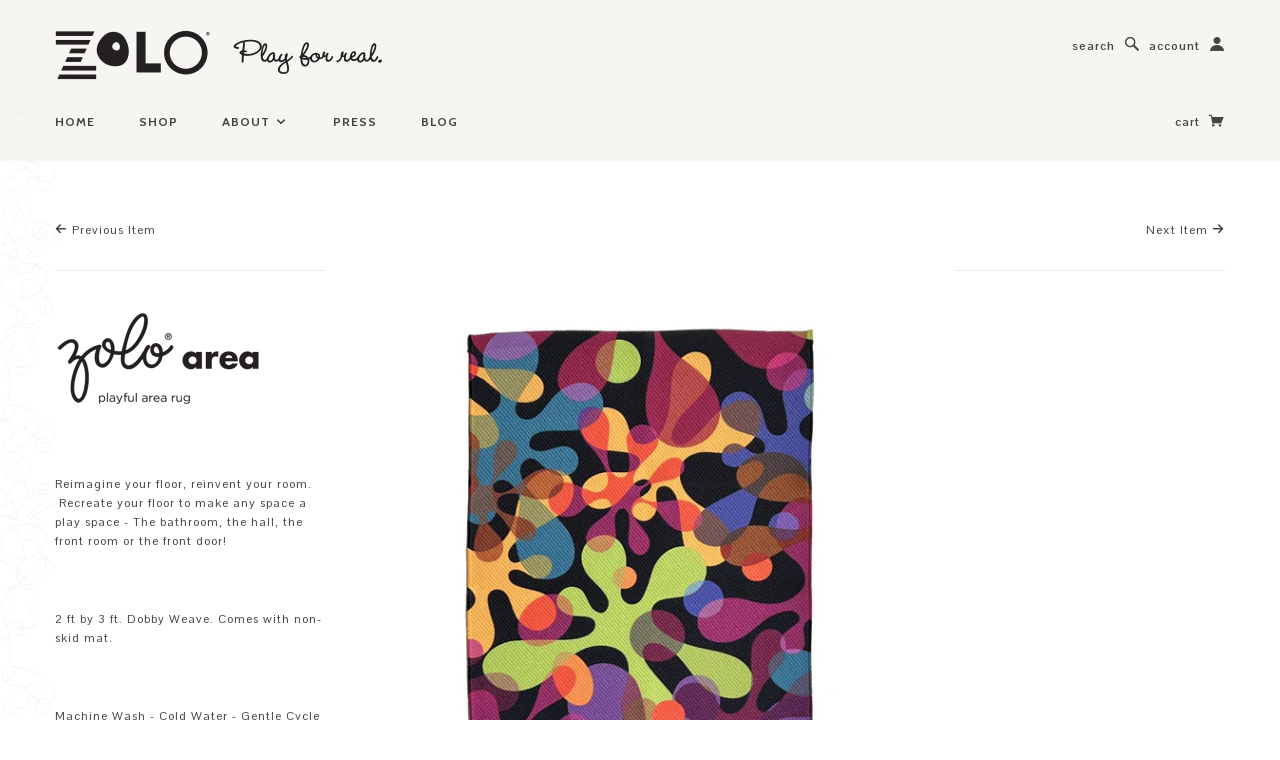

--- FILE ---
content_type: text/html; charset=utf-8
request_url: https://zolo.com/collections/decor/products/zolo-splat-area-rug
body_size: 15816
content:
<!doctype html>
<!--[if lt IE 7]> <html class="no-js lt-ie9 lt-ie8 lt-ie7" lang="en"> <![endif]-->
<!--[if IE 7]> <html class="no-js lt-ie9 lt-ie8" lang="en"> <![endif]-->
<!--[if IE 8]> <html class="no-js lt-ie9" lang="en"> <![endif]-->
<!--[if IE 9]> <html class="ie9 no-js"> <![endif]-->
<!--[if (gt IE 9)|!(IE)]><!--> <html class="no-js"> <!--<![endif]-->

<head>

  <!-- Blockshop Theme Version 2.1.2 by Troop Digital - http://troop.ws/ -->

  <meta charset="UTF-8" />
  <meta http-equiv="X-UA-Compatible" content="IE=edge,chrome=1" />
  <meta name="viewport" content="width=device-width, initial-scale=1.0" />
  
    <link rel="shortcut icon" type="image/png" href="//zolo.com/cdn/shop/t/10/assets/favicon.png?v=32631209601494384551428694157" />
  

  
    <title>Splat! Dobby Rug | Zolo</title>
  
  
  
  <meta name="description" content="  Reimagine your floor, reinvent your room.  Recreate your floor to make any space a play space - The bathroom, the hall, the front room or the front door!   2 ft by 3 ft. Dobby Weave. Comes with non-skid mat.   Machine Wash - Cold Water - Gentle Cycle - Do Not Bleach - Dry Flat.  " />
  
  
  <link rel="canonical" href="https://zolo.com/products/zolo-splat-area-rug" />
  
  


  <meta property="og:url" content="https://zolo.com/products/zolo-splat-area-rug" />
  <meta property="og:title" content="Splat! Dobby Rug" />
  <meta property="og:description" content="
 
Reimagine your floor, reinvent your room.  Recreate your floor to make any space a play space - The bathroom, the hall, the front room or the front door!
 
2 ft by 3 ft. Dobby Weave. Comes with non-skid mat.
 
Machine Wash - Cold Water - Gentle Cycle - Do Not Bleach - Dry Flat.
 " />
  <meta property="og:image" content="//zolo.com/cdn/shop/products/1200SplatDobbywhite_medium.jpg?v=1653420767" />

  
  




























<script>
  WebFontConfig = {
    
    
    google: { families: ['Quicksand:400,700', 'Cabin:400,700', 'Cabin:400,700', 'Pontano Sans:400,700', 'Cabin:400,700', ] }
    
  };
</script>
<script src="//ajax.googleapis.com/ajax/libs/webfont/1.4.7/webfont.js"></script>


  <script>window.performance && window.performance.mark && window.performance.mark('shopify.content_for_header.start');</script><meta name="facebook-domain-verification" content="ppsmh3ytixucme4youunp64oyhqcra">
<meta name="facebook-domain-verification" content="ppsmh3ytixucme4youunp64oyhqcra">
<meta name="google-site-verification" content="X7q9j-U_UEsSnup2cJnDcxq9AOntzk6FgcqwGolrVso">
<meta id="shopify-digital-wallet" name="shopify-digital-wallet" content="/7987515/digital_wallets/dialog">
<meta name="shopify-checkout-api-token" content="265a8ea3c6121a3a982c8d03694487ef">
<meta id="in-context-paypal-metadata" data-shop-id="7987515" data-venmo-supported="false" data-environment="production" data-locale="en_US" data-paypal-v4="true" data-currency="USD">
<link rel="alternate" type="application/json+oembed" href="https://zolo.com/products/zolo-splat-area-rug.oembed">
<script async="async" src="/checkouts/internal/preloads.js?locale=en-US"></script>
<script id="apple-pay-shop-capabilities" type="application/json">{"shopId":7987515,"countryCode":"US","currencyCode":"USD","merchantCapabilities":["supports3DS"],"merchantId":"gid:\/\/shopify\/Shop\/7987515","merchantName":"Zolo","requiredBillingContactFields":["postalAddress","email"],"requiredShippingContactFields":["postalAddress","email"],"shippingType":"shipping","supportedNetworks":["visa","masterCard","amex","discover","elo","jcb"],"total":{"type":"pending","label":"Zolo","amount":"1.00"},"shopifyPaymentsEnabled":true,"supportsSubscriptions":true}</script>
<script id="shopify-features" type="application/json">{"accessToken":"265a8ea3c6121a3a982c8d03694487ef","betas":["rich-media-storefront-analytics"],"domain":"zolo.com","predictiveSearch":true,"shopId":7987515,"locale":"en"}</script>
<script>var Shopify = Shopify || {};
Shopify.shop = "zoloinc.myshopify.com";
Shopify.locale = "en";
Shopify.currency = {"active":"USD","rate":"1.0"};
Shopify.country = "US";
Shopify.theme = {"name":"Blockshop","id":10536701,"schema_name":null,"schema_version":null,"theme_store_id":606,"role":"main"};
Shopify.theme.handle = "null";
Shopify.theme.style = {"id":null,"handle":null};
Shopify.cdnHost = "zolo.com/cdn";
Shopify.routes = Shopify.routes || {};
Shopify.routes.root = "/";</script>
<script type="module">!function(o){(o.Shopify=o.Shopify||{}).modules=!0}(window);</script>
<script>!function(o){function n(){var o=[];function n(){o.push(Array.prototype.slice.apply(arguments))}return n.q=o,n}var t=o.Shopify=o.Shopify||{};t.loadFeatures=n(),t.autoloadFeatures=n()}(window);</script>
<script id="shop-js-analytics" type="application/json">{"pageType":"product"}</script>
<script defer="defer" async type="module" src="//zolo.com/cdn/shopifycloud/shop-js/modules/v2/client.init-shop-cart-sync_BApSsMSl.en.esm.js"></script>
<script defer="defer" async type="module" src="//zolo.com/cdn/shopifycloud/shop-js/modules/v2/chunk.common_CBoos6YZ.esm.js"></script>
<script type="module">
  await import("//zolo.com/cdn/shopifycloud/shop-js/modules/v2/client.init-shop-cart-sync_BApSsMSl.en.esm.js");
await import("//zolo.com/cdn/shopifycloud/shop-js/modules/v2/chunk.common_CBoos6YZ.esm.js");

  window.Shopify.SignInWithShop?.initShopCartSync?.({"fedCMEnabled":true,"windoidEnabled":true});

</script>
<script>(function() {
  var isLoaded = false;
  function asyncLoad() {
    if (isLoaded) return;
    isLoaded = true;
    var urls = ["https:\/\/chimpstatic.com\/mcjs-connected\/js\/users\/a8d42e6cdafc82576027058da\/cea0a982284b6d0c06941eb07.js?shop=zoloinc.myshopify.com","\/\/cdn.shopify.com\/proxy\/a699298935c957f194f9a28b815382c461f391862079d13d8ad0adfd1278f66c\/static.cdn.printful.com\/static\/js\/external\/shopify-product-customizer.js?v=0.28\u0026shop=zoloinc.myshopify.com\u0026sp-cache-control=cHVibGljLCBtYXgtYWdlPTkwMA","https:\/\/cdn.hextom.com\/js\/quickannouncementbar.js?shop=zoloinc.myshopify.com","https:\/\/na.shgcdn3.com\/pixel-collector.js?shop=zoloinc.myshopify.com"];
    for (var i = 0; i < urls.length; i++) {
      var s = document.createElement('script');
      s.type = 'text/javascript';
      s.async = true;
      s.src = urls[i];
      var x = document.getElementsByTagName('script')[0];
      x.parentNode.insertBefore(s, x);
    }
  };
  if(window.attachEvent) {
    window.attachEvent('onload', asyncLoad);
  } else {
    window.addEventListener('load', asyncLoad, false);
  }
})();</script>
<script id="__st">var __st={"a":7987515,"offset":-18000,"reqid":"34357b5f-8aeb-4512-bfe8-d1819716cbcf-1768935136","pageurl":"zolo.com\/collections\/decor\/products\/zolo-splat-area-rug","u":"abacb8d7f554","p":"product","rtyp":"product","rid":6973977395262};</script>
<script>window.ShopifyPaypalV4VisibilityTracking = true;</script>
<script id="captcha-bootstrap">!function(){'use strict';const t='contact',e='account',n='new_comment',o=[[t,t],['blogs',n],['comments',n],[t,'customer']],c=[[e,'customer_login'],[e,'guest_login'],[e,'recover_customer_password'],[e,'create_customer']],r=t=>t.map((([t,e])=>`form[action*='/${t}']:not([data-nocaptcha='true']) input[name='form_type'][value='${e}']`)).join(','),a=t=>()=>t?[...document.querySelectorAll(t)].map((t=>t.form)):[];function s(){const t=[...o],e=r(t);return a(e)}const i='password',u='form_key',d=['recaptcha-v3-token','g-recaptcha-response','h-captcha-response',i],f=()=>{try{return window.sessionStorage}catch{return}},m='__shopify_v',_=t=>t.elements[u];function p(t,e,n=!1){try{const o=window.sessionStorage,c=JSON.parse(o.getItem(e)),{data:r}=function(t){const{data:e,action:n}=t;return t[m]||n?{data:e,action:n}:{data:t,action:n}}(c);for(const[e,n]of Object.entries(r))t.elements[e]&&(t.elements[e].value=n);n&&o.removeItem(e)}catch(o){console.error('form repopulation failed',{error:o})}}const l='form_type',E='cptcha';function T(t){t.dataset[E]=!0}const w=window,h=w.document,L='Shopify',v='ce_forms',y='captcha';let A=!1;((t,e)=>{const n=(g='f06e6c50-85a8-45c8-87d0-21a2b65856fe',I='https://cdn.shopify.com/shopifycloud/storefront-forms-hcaptcha/ce_storefront_forms_captcha_hcaptcha.v1.5.2.iife.js',D={infoText:'Protected by hCaptcha',privacyText:'Privacy',termsText:'Terms'},(t,e,n)=>{const o=w[L][v],c=o.bindForm;if(c)return c(t,g,e,D).then(n);var r;o.q.push([[t,g,e,D],n]),r=I,A||(h.body.append(Object.assign(h.createElement('script'),{id:'captcha-provider',async:!0,src:r})),A=!0)});var g,I,D;w[L]=w[L]||{},w[L][v]=w[L][v]||{},w[L][v].q=[],w[L][y]=w[L][y]||{},w[L][y].protect=function(t,e){n(t,void 0,e),T(t)},Object.freeze(w[L][y]),function(t,e,n,w,h,L){const[v,y,A,g]=function(t,e,n){const i=e?o:[],u=t?c:[],d=[...i,...u],f=r(d),m=r(i),_=r(d.filter((([t,e])=>n.includes(e))));return[a(f),a(m),a(_),s()]}(w,h,L),I=t=>{const e=t.target;return e instanceof HTMLFormElement?e:e&&e.form},D=t=>v().includes(t);t.addEventListener('submit',(t=>{const e=I(t);if(!e)return;const n=D(e)&&!e.dataset.hcaptchaBound&&!e.dataset.recaptchaBound,o=_(e),c=g().includes(e)&&(!o||!o.value);(n||c)&&t.preventDefault(),c&&!n&&(function(t){try{if(!f())return;!function(t){const e=f();if(!e)return;const n=_(t);if(!n)return;const o=n.value;o&&e.removeItem(o)}(t);const e=Array.from(Array(32),(()=>Math.random().toString(36)[2])).join('');!function(t,e){_(t)||t.append(Object.assign(document.createElement('input'),{type:'hidden',name:u})),t.elements[u].value=e}(t,e),function(t,e){const n=f();if(!n)return;const o=[...t.querySelectorAll(`input[type='${i}']`)].map((({name:t})=>t)),c=[...d,...o],r={};for(const[a,s]of new FormData(t).entries())c.includes(a)||(r[a]=s);n.setItem(e,JSON.stringify({[m]:1,action:t.action,data:r}))}(t,e)}catch(e){console.error('failed to persist form',e)}}(e),e.submit())}));const S=(t,e)=>{t&&!t.dataset[E]&&(n(t,e.some((e=>e===t))),T(t))};for(const o of['focusin','change'])t.addEventListener(o,(t=>{const e=I(t);D(e)&&S(e,y())}));const B=e.get('form_key'),M=e.get(l),P=B&&M;t.addEventListener('DOMContentLoaded',(()=>{const t=y();if(P)for(const e of t)e.elements[l].value===M&&p(e,B);[...new Set([...A(),...v().filter((t=>'true'===t.dataset.shopifyCaptcha))])].forEach((e=>S(e,t)))}))}(h,new URLSearchParams(w.location.search),n,t,e,['guest_login'])})(!0,!0)}();</script>
<script integrity="sha256-4kQ18oKyAcykRKYeNunJcIwy7WH5gtpwJnB7kiuLZ1E=" data-source-attribution="shopify.loadfeatures" defer="defer" src="//zolo.com/cdn/shopifycloud/storefront/assets/storefront/load_feature-a0a9edcb.js" crossorigin="anonymous"></script>
<script data-source-attribution="shopify.dynamic_checkout.dynamic.init">var Shopify=Shopify||{};Shopify.PaymentButton=Shopify.PaymentButton||{isStorefrontPortableWallets:!0,init:function(){window.Shopify.PaymentButton.init=function(){};var t=document.createElement("script");t.src="https://zolo.com/cdn/shopifycloud/portable-wallets/latest/portable-wallets.en.js",t.type="module",document.head.appendChild(t)}};
</script>
<script data-source-attribution="shopify.dynamic_checkout.buyer_consent">
  function portableWalletsHideBuyerConsent(e){var t=document.getElementById("shopify-buyer-consent"),n=document.getElementById("shopify-subscription-policy-button");t&&n&&(t.classList.add("hidden"),t.setAttribute("aria-hidden","true"),n.removeEventListener("click",e))}function portableWalletsShowBuyerConsent(e){var t=document.getElementById("shopify-buyer-consent"),n=document.getElementById("shopify-subscription-policy-button");t&&n&&(t.classList.remove("hidden"),t.removeAttribute("aria-hidden"),n.addEventListener("click",e))}window.Shopify?.PaymentButton&&(window.Shopify.PaymentButton.hideBuyerConsent=portableWalletsHideBuyerConsent,window.Shopify.PaymentButton.showBuyerConsent=portableWalletsShowBuyerConsent);
</script>
<script data-source-attribution="shopify.dynamic_checkout.cart.bootstrap">document.addEventListener("DOMContentLoaded",(function(){function t(){return document.querySelector("shopify-accelerated-checkout-cart, shopify-accelerated-checkout")}if(t())Shopify.PaymentButton.init();else{new MutationObserver((function(e,n){t()&&(Shopify.PaymentButton.init(),n.disconnect())})).observe(document.body,{childList:!0,subtree:!0})}}));
</script>
<link id="shopify-accelerated-checkout-styles" rel="stylesheet" media="screen" href="https://zolo.com/cdn/shopifycloud/portable-wallets/latest/accelerated-checkout-backwards-compat.css" crossorigin="anonymous">
<style id="shopify-accelerated-checkout-cart">
        #shopify-buyer-consent {
  margin-top: 1em;
  display: inline-block;
  width: 100%;
}

#shopify-buyer-consent.hidden {
  display: none;
}

#shopify-subscription-policy-button {
  background: none;
  border: none;
  padding: 0;
  text-decoration: underline;
  font-size: inherit;
  cursor: pointer;
}

#shopify-subscription-policy-button::before {
  box-shadow: none;
}

      </style>

<script>window.performance && window.performance.mark && window.performance.mark('shopify.content_for_header.end');</script>

  <link href="//zolo.com/cdn/shop/t/10/assets/style.css?v=71532608753221432901700579038" rel="stylesheet" type="text/css" media="all" />

  <!--[if lt IE 8]>
    <script src="//zolo.com/cdn/shop/t/10/assets/json2.js?v=154133857350868653501426623579" type="text/javascript"></script>
  <![endif]-->

  <!--[if lt IE 9]>
  <script type="text/javascript" src="https://getfirebug.com/firebug-lite.js"></script>
  <script src="//html5shim.googlecode.com/svn/trunk/html5.js" type="text/javascript"></script>
  <script src="//zolo.com/cdn/shop/t/10/assets/dd_roundies.js?v=75117064764312664521426623578" type="text/javascript"></script>
  <script>
  DD_roundies.addRule('.circle', '45px');
  </script>
  <![endif]-->

  <script src="//zolo.com/cdn/shop/t/10/assets/custom.modernizr.js?v=44331738608728928201426623578" type="text/javascript"></script>
  <script src="//ajax.googleapis.com/ajax/libs/jquery/1.9.1/jquery.min.js" type="text/javascript"></script>
  <script src="//ajax.googleapis.com/ajax/libs/jqueryui/1.10.3/jquery-ui.min.js" type="text/javascript"></script>
  <script src="//zolo.com/cdn/shopifycloud/storefront/assets/themes_support/api.jquery-7ab1a3a4.js" type="text/javascript"></script>
  <script src="//zolo.com/cdn/shopifycloud/storefront/assets/themes_support/option_selection-b017cd28.js" type="text/javascript"></script>

  

  <script>
    var twitterID = '',
    general_external_links_enabled = true,
    general_scroll_to_active_item = false,
    shop_url = 'https://zolo.com',
    shop_money_format = '$ {{amount}}',
    home_slider_auto_enabled = true,
    home_slider_rotate_frequency = 5000,
    home_widget_twitter_enabled = false,
    home_widget_blog_enabled = true,
    home_widget_instagram_client_id = 'b9250ffaa750473497707f1f507165dd',
    product_zoom_enabled = true,
    product_modal_enabled = true;
  </script>
  
  <script src="https://www.googleoptimize.com/optimize.js?id=OPT-PFVBC3X"></script>


  

  

<script type="text/javascript">
  
    window.SHG_CUSTOMER = null;
  
</script>










<script src="https://cdn.shopify.com/extensions/019bc2d0-0f91-74d4-a43b-076b6407206d/quick-announcement-bar-prod-97/assets/quickannouncementbar.js" type="text/javascript" defer="defer"></script>
<link href="https://monorail-edge.shopifysvc.com" rel="dns-prefetch">
<script>(function(){if ("sendBeacon" in navigator && "performance" in window) {try {var session_token_from_headers = performance.getEntriesByType('navigation')[0].serverTiming.find(x => x.name == '_s').description;} catch {var session_token_from_headers = undefined;}var session_cookie_matches = document.cookie.match(/_shopify_s=([^;]*)/);var session_token_from_cookie = session_cookie_matches && session_cookie_matches.length === 2 ? session_cookie_matches[1] : "";var session_token = session_token_from_headers || session_token_from_cookie || "";function handle_abandonment_event(e) {var entries = performance.getEntries().filter(function(entry) {return /monorail-edge.shopifysvc.com/.test(entry.name);});if (!window.abandonment_tracked && entries.length === 0) {window.abandonment_tracked = true;var currentMs = Date.now();var navigation_start = performance.timing.navigationStart;var payload = {shop_id: 7987515,url: window.location.href,navigation_start,duration: currentMs - navigation_start,session_token,page_type: "product"};window.navigator.sendBeacon("https://monorail-edge.shopifysvc.com/v1/produce", JSON.stringify({schema_id: "online_store_buyer_site_abandonment/1.1",payload: payload,metadata: {event_created_at_ms: currentMs,event_sent_at_ms: currentMs}}));}}window.addEventListener('pagehide', handle_abandonment_event);}}());</script>
<script id="web-pixels-manager-setup">(function e(e,d,r,n,o){if(void 0===o&&(o={}),!Boolean(null===(a=null===(i=window.Shopify)||void 0===i?void 0:i.analytics)||void 0===a?void 0:a.replayQueue)){var i,a;window.Shopify=window.Shopify||{};var t=window.Shopify;t.analytics=t.analytics||{};var s=t.analytics;s.replayQueue=[],s.publish=function(e,d,r){return s.replayQueue.push([e,d,r]),!0};try{self.performance.mark("wpm:start")}catch(e){}var l=function(){var e={modern:/Edge?\/(1{2}[4-9]|1[2-9]\d|[2-9]\d{2}|\d{4,})\.\d+(\.\d+|)|Firefox\/(1{2}[4-9]|1[2-9]\d|[2-9]\d{2}|\d{4,})\.\d+(\.\d+|)|Chrom(ium|e)\/(9{2}|\d{3,})\.\d+(\.\d+|)|(Maci|X1{2}).+ Version\/(15\.\d+|(1[6-9]|[2-9]\d|\d{3,})\.\d+)([,.]\d+|)( \(\w+\)|)( Mobile\/\w+|) Safari\/|Chrome.+OPR\/(9{2}|\d{3,})\.\d+\.\d+|(CPU[ +]OS|iPhone[ +]OS|CPU[ +]iPhone|CPU IPhone OS|CPU iPad OS)[ +]+(15[._]\d+|(1[6-9]|[2-9]\d|\d{3,})[._]\d+)([._]\d+|)|Android:?[ /-](13[3-9]|1[4-9]\d|[2-9]\d{2}|\d{4,})(\.\d+|)(\.\d+|)|Android.+Firefox\/(13[5-9]|1[4-9]\d|[2-9]\d{2}|\d{4,})\.\d+(\.\d+|)|Android.+Chrom(ium|e)\/(13[3-9]|1[4-9]\d|[2-9]\d{2}|\d{4,})\.\d+(\.\d+|)|SamsungBrowser\/([2-9]\d|\d{3,})\.\d+/,legacy:/Edge?\/(1[6-9]|[2-9]\d|\d{3,})\.\d+(\.\d+|)|Firefox\/(5[4-9]|[6-9]\d|\d{3,})\.\d+(\.\d+|)|Chrom(ium|e)\/(5[1-9]|[6-9]\d|\d{3,})\.\d+(\.\d+|)([\d.]+$|.*Safari\/(?![\d.]+ Edge\/[\d.]+$))|(Maci|X1{2}).+ Version\/(10\.\d+|(1[1-9]|[2-9]\d|\d{3,})\.\d+)([,.]\d+|)( \(\w+\)|)( Mobile\/\w+|) Safari\/|Chrome.+OPR\/(3[89]|[4-9]\d|\d{3,})\.\d+\.\d+|(CPU[ +]OS|iPhone[ +]OS|CPU[ +]iPhone|CPU IPhone OS|CPU iPad OS)[ +]+(10[._]\d+|(1[1-9]|[2-9]\d|\d{3,})[._]\d+)([._]\d+|)|Android:?[ /-](13[3-9]|1[4-9]\d|[2-9]\d{2}|\d{4,})(\.\d+|)(\.\d+|)|Mobile Safari.+OPR\/([89]\d|\d{3,})\.\d+\.\d+|Android.+Firefox\/(13[5-9]|1[4-9]\d|[2-9]\d{2}|\d{4,})\.\d+(\.\d+|)|Android.+Chrom(ium|e)\/(13[3-9]|1[4-9]\d|[2-9]\d{2}|\d{4,})\.\d+(\.\d+|)|Android.+(UC? ?Browser|UCWEB|U3)[ /]?(15\.([5-9]|\d{2,})|(1[6-9]|[2-9]\d|\d{3,})\.\d+)\.\d+|SamsungBrowser\/(5\.\d+|([6-9]|\d{2,})\.\d+)|Android.+MQ{2}Browser\/(14(\.(9|\d{2,})|)|(1[5-9]|[2-9]\d|\d{3,})(\.\d+|))(\.\d+|)|K[Aa][Ii]OS\/(3\.\d+|([4-9]|\d{2,})\.\d+)(\.\d+|)/},d=e.modern,r=e.legacy,n=navigator.userAgent;return n.match(d)?"modern":n.match(r)?"legacy":"unknown"}(),u="modern"===l?"modern":"legacy",c=(null!=n?n:{modern:"",legacy:""})[u],f=function(e){return[e.baseUrl,"/wpm","/b",e.hashVersion,"modern"===e.buildTarget?"m":"l",".js"].join("")}({baseUrl:d,hashVersion:r,buildTarget:u}),m=function(e){var d=e.version,r=e.bundleTarget,n=e.surface,o=e.pageUrl,i=e.monorailEndpoint;return{emit:function(e){var a=e.status,t=e.errorMsg,s=(new Date).getTime(),l=JSON.stringify({metadata:{event_sent_at_ms:s},events:[{schema_id:"web_pixels_manager_load/3.1",payload:{version:d,bundle_target:r,page_url:o,status:a,surface:n,error_msg:t},metadata:{event_created_at_ms:s}}]});if(!i)return console&&console.warn&&console.warn("[Web Pixels Manager] No Monorail endpoint provided, skipping logging."),!1;try{return self.navigator.sendBeacon.bind(self.navigator)(i,l)}catch(e){}var u=new XMLHttpRequest;try{return u.open("POST",i,!0),u.setRequestHeader("Content-Type","text/plain"),u.send(l),!0}catch(e){return console&&console.warn&&console.warn("[Web Pixels Manager] Got an unhandled error while logging to Monorail."),!1}}}}({version:r,bundleTarget:l,surface:e.surface,pageUrl:self.location.href,monorailEndpoint:e.monorailEndpoint});try{o.browserTarget=l,function(e){var d=e.src,r=e.async,n=void 0===r||r,o=e.onload,i=e.onerror,a=e.sri,t=e.scriptDataAttributes,s=void 0===t?{}:t,l=document.createElement("script"),u=document.querySelector("head"),c=document.querySelector("body");if(l.async=n,l.src=d,a&&(l.integrity=a,l.crossOrigin="anonymous"),s)for(var f in s)if(Object.prototype.hasOwnProperty.call(s,f))try{l.dataset[f]=s[f]}catch(e){}if(o&&l.addEventListener("load",o),i&&l.addEventListener("error",i),u)u.appendChild(l);else{if(!c)throw new Error("Did not find a head or body element to append the script");c.appendChild(l)}}({src:f,async:!0,onload:function(){if(!function(){var e,d;return Boolean(null===(d=null===(e=window.Shopify)||void 0===e?void 0:e.analytics)||void 0===d?void 0:d.initialized)}()){var d=window.webPixelsManager.init(e)||void 0;if(d){var r=window.Shopify.analytics;r.replayQueue.forEach((function(e){var r=e[0],n=e[1],o=e[2];d.publishCustomEvent(r,n,o)})),r.replayQueue=[],r.publish=d.publishCustomEvent,r.visitor=d.visitor,r.initialized=!0}}},onerror:function(){return m.emit({status:"failed",errorMsg:"".concat(f," has failed to load")})},sri:function(e){var d=/^sha384-[A-Za-z0-9+/=]+$/;return"string"==typeof e&&d.test(e)}(c)?c:"",scriptDataAttributes:o}),m.emit({status:"loading"})}catch(e){m.emit({status:"failed",errorMsg:(null==e?void 0:e.message)||"Unknown error"})}}})({shopId: 7987515,storefrontBaseUrl: "https://zolo.com",extensionsBaseUrl: "https://extensions.shopifycdn.com/cdn/shopifycloud/web-pixels-manager",monorailEndpoint: "https://monorail-edge.shopifysvc.com/unstable/produce_batch",surface: "storefront-renderer",enabledBetaFlags: ["2dca8a86"],webPixelsConfigList: [{"id":"1469481278","configuration":"{\"site_id\":\"9e7a3a21-2f8e-48b7-ae8e-500a4425aec4\",\"analytics_endpoint\":\"https:\\\/\\\/na.shgcdn3.com\"}","eventPayloadVersion":"v1","runtimeContext":"STRICT","scriptVersion":"695709fc3f146fa50a25299517a954f2","type":"APP","apiClientId":1158168,"privacyPurposes":["ANALYTICS","MARKETING","SALE_OF_DATA"],"dataSharingAdjustments":{"protectedCustomerApprovalScopes":["read_customer_personal_data"]}},{"id":"767525182","configuration":"{\"config\":\"{\\\"pixel_id\\\":\\\"G-CXWP12SPQG\\\",\\\"target_country\\\":\\\"US\\\",\\\"gtag_events\\\":[{\\\"type\\\":\\\"begin_checkout\\\",\\\"action_label\\\":\\\"G-CXWP12SPQG\\\"},{\\\"type\\\":\\\"search\\\",\\\"action_label\\\":\\\"G-CXWP12SPQG\\\"},{\\\"type\\\":\\\"view_item\\\",\\\"action_label\\\":[\\\"G-CXWP12SPQG\\\",\\\"MC-9D6PCKEFC2\\\"]},{\\\"type\\\":\\\"purchase\\\",\\\"action_label\\\":[\\\"G-CXWP12SPQG\\\",\\\"MC-9D6PCKEFC2\\\"]},{\\\"type\\\":\\\"page_view\\\",\\\"action_label\\\":[\\\"G-CXWP12SPQG\\\",\\\"MC-9D6PCKEFC2\\\"]},{\\\"type\\\":\\\"add_payment_info\\\",\\\"action_label\\\":\\\"G-CXWP12SPQG\\\"},{\\\"type\\\":\\\"add_to_cart\\\",\\\"action_label\\\":\\\"G-CXWP12SPQG\\\"}],\\\"enable_monitoring_mode\\\":false}\"}","eventPayloadVersion":"v1","runtimeContext":"OPEN","scriptVersion":"b2a88bafab3e21179ed38636efcd8a93","type":"APP","apiClientId":1780363,"privacyPurposes":[],"dataSharingAdjustments":{"protectedCustomerApprovalScopes":["read_customer_address","read_customer_email","read_customer_name","read_customer_personal_data","read_customer_phone"]}},{"id":"280691006","configuration":"{\"pixel_id\":\"2676478565928418\",\"pixel_type\":\"facebook_pixel\",\"metaapp_system_user_token\":\"-\"}","eventPayloadVersion":"v1","runtimeContext":"OPEN","scriptVersion":"ca16bc87fe92b6042fbaa3acc2fbdaa6","type":"APP","apiClientId":2329312,"privacyPurposes":["ANALYTICS","MARKETING","SALE_OF_DATA"],"dataSharingAdjustments":{"protectedCustomerApprovalScopes":["read_customer_address","read_customer_email","read_customer_name","read_customer_personal_data","read_customer_phone"]}},{"id":"shopify-app-pixel","configuration":"{}","eventPayloadVersion":"v1","runtimeContext":"STRICT","scriptVersion":"0450","apiClientId":"shopify-pixel","type":"APP","privacyPurposes":["ANALYTICS","MARKETING"]},{"id":"shopify-custom-pixel","eventPayloadVersion":"v1","runtimeContext":"LAX","scriptVersion":"0450","apiClientId":"shopify-pixel","type":"CUSTOM","privacyPurposes":["ANALYTICS","MARKETING"]}],isMerchantRequest: false,initData: {"shop":{"name":"Zolo","paymentSettings":{"currencyCode":"USD"},"myshopifyDomain":"zoloinc.myshopify.com","countryCode":"US","storefrontUrl":"https:\/\/zolo.com"},"customer":null,"cart":null,"checkout":null,"productVariants":[{"price":{"amount":50.0,"currencyCode":"USD"},"product":{"title":"Splat! Dobby Rug","vendor":"Zolo","id":"6973977395262","untranslatedTitle":"Splat! Dobby Rug","url":"\/products\/zolo-splat-area-rug","type":"Zolo Stuff"},"id":"39770254082110","image":{"src":"\/\/zolo.com\/cdn\/shop\/products\/1200SplatDobbywhite.jpg?v=1653420767"},"sku":"","title":"Default Title","untranslatedTitle":"Default Title"}],"purchasingCompany":null},},"https://zolo.com/cdn","fcfee988w5aeb613cpc8e4bc33m6693e112",{"modern":"","legacy":""},{"shopId":"7987515","storefrontBaseUrl":"https:\/\/zolo.com","extensionBaseUrl":"https:\/\/extensions.shopifycdn.com\/cdn\/shopifycloud\/web-pixels-manager","surface":"storefront-renderer","enabledBetaFlags":"[\"2dca8a86\"]","isMerchantRequest":"false","hashVersion":"fcfee988w5aeb613cpc8e4bc33m6693e112","publish":"custom","events":"[[\"page_viewed\",{}],[\"product_viewed\",{\"productVariant\":{\"price\":{\"amount\":50.0,\"currencyCode\":\"USD\"},\"product\":{\"title\":\"Splat! Dobby Rug\",\"vendor\":\"Zolo\",\"id\":\"6973977395262\",\"untranslatedTitle\":\"Splat! Dobby Rug\",\"url\":\"\/products\/zolo-splat-area-rug\",\"type\":\"Zolo Stuff\"},\"id\":\"39770254082110\",\"image\":{\"src\":\"\/\/zolo.com\/cdn\/shop\/products\/1200SplatDobbywhite.jpg?v=1653420767\"},\"sku\":\"\",\"title\":\"Default Title\",\"untranslatedTitle\":\"Default Title\"}}]]"});</script><script>
  window.ShopifyAnalytics = window.ShopifyAnalytics || {};
  window.ShopifyAnalytics.meta = window.ShopifyAnalytics.meta || {};
  window.ShopifyAnalytics.meta.currency = 'USD';
  var meta = {"product":{"id":6973977395262,"gid":"gid:\/\/shopify\/Product\/6973977395262","vendor":"Zolo","type":"Zolo Stuff","handle":"zolo-splat-area-rug","variants":[{"id":39770254082110,"price":5000,"name":"Splat! Dobby Rug","public_title":null,"sku":""}],"remote":false},"page":{"pageType":"product","resourceType":"product","resourceId":6973977395262,"requestId":"34357b5f-8aeb-4512-bfe8-d1819716cbcf-1768935136"}};
  for (var attr in meta) {
    window.ShopifyAnalytics.meta[attr] = meta[attr];
  }
</script>
<script class="analytics">
  (function () {
    var customDocumentWrite = function(content) {
      var jquery = null;

      if (window.jQuery) {
        jquery = window.jQuery;
      } else if (window.Checkout && window.Checkout.$) {
        jquery = window.Checkout.$;
      }

      if (jquery) {
        jquery('body').append(content);
      }
    };

    var hasLoggedConversion = function(token) {
      if (token) {
        return document.cookie.indexOf('loggedConversion=' + token) !== -1;
      }
      return false;
    }

    var setCookieIfConversion = function(token) {
      if (token) {
        var twoMonthsFromNow = new Date(Date.now());
        twoMonthsFromNow.setMonth(twoMonthsFromNow.getMonth() + 2);

        document.cookie = 'loggedConversion=' + token + '; expires=' + twoMonthsFromNow;
      }
    }

    var trekkie = window.ShopifyAnalytics.lib = window.trekkie = window.trekkie || [];
    if (trekkie.integrations) {
      return;
    }
    trekkie.methods = [
      'identify',
      'page',
      'ready',
      'track',
      'trackForm',
      'trackLink'
    ];
    trekkie.factory = function(method) {
      return function() {
        var args = Array.prototype.slice.call(arguments);
        args.unshift(method);
        trekkie.push(args);
        return trekkie;
      };
    };
    for (var i = 0; i < trekkie.methods.length; i++) {
      var key = trekkie.methods[i];
      trekkie[key] = trekkie.factory(key);
    }
    trekkie.load = function(config) {
      trekkie.config = config || {};
      trekkie.config.initialDocumentCookie = document.cookie;
      var first = document.getElementsByTagName('script')[0];
      var script = document.createElement('script');
      script.type = 'text/javascript';
      script.onerror = function(e) {
        var scriptFallback = document.createElement('script');
        scriptFallback.type = 'text/javascript';
        scriptFallback.onerror = function(error) {
                var Monorail = {
      produce: function produce(monorailDomain, schemaId, payload) {
        var currentMs = new Date().getTime();
        var event = {
          schema_id: schemaId,
          payload: payload,
          metadata: {
            event_created_at_ms: currentMs,
            event_sent_at_ms: currentMs
          }
        };
        return Monorail.sendRequest("https://" + monorailDomain + "/v1/produce", JSON.stringify(event));
      },
      sendRequest: function sendRequest(endpointUrl, payload) {
        // Try the sendBeacon API
        if (window && window.navigator && typeof window.navigator.sendBeacon === 'function' && typeof window.Blob === 'function' && !Monorail.isIos12()) {
          var blobData = new window.Blob([payload], {
            type: 'text/plain'
          });

          if (window.navigator.sendBeacon(endpointUrl, blobData)) {
            return true;
          } // sendBeacon was not successful

        } // XHR beacon

        var xhr = new XMLHttpRequest();

        try {
          xhr.open('POST', endpointUrl);
          xhr.setRequestHeader('Content-Type', 'text/plain');
          xhr.send(payload);
        } catch (e) {
          console.log(e);
        }

        return false;
      },
      isIos12: function isIos12() {
        return window.navigator.userAgent.lastIndexOf('iPhone; CPU iPhone OS 12_') !== -1 || window.navigator.userAgent.lastIndexOf('iPad; CPU OS 12_') !== -1;
      }
    };
    Monorail.produce('monorail-edge.shopifysvc.com',
      'trekkie_storefront_load_errors/1.1',
      {shop_id: 7987515,
      theme_id: 10536701,
      app_name: "storefront",
      context_url: window.location.href,
      source_url: "//zolo.com/cdn/s/trekkie.storefront.cd680fe47e6c39ca5d5df5f0a32d569bc48c0f27.min.js"});

        };
        scriptFallback.async = true;
        scriptFallback.src = '//zolo.com/cdn/s/trekkie.storefront.cd680fe47e6c39ca5d5df5f0a32d569bc48c0f27.min.js';
        first.parentNode.insertBefore(scriptFallback, first);
      };
      script.async = true;
      script.src = '//zolo.com/cdn/s/trekkie.storefront.cd680fe47e6c39ca5d5df5f0a32d569bc48c0f27.min.js';
      first.parentNode.insertBefore(script, first);
    };
    trekkie.load(
      {"Trekkie":{"appName":"storefront","development":false,"defaultAttributes":{"shopId":7987515,"isMerchantRequest":null,"themeId":10536701,"themeCityHash":"12752111084207973093","contentLanguage":"en","currency":"USD","eventMetadataId":"f4158624-c5e5-4e9a-bf46-c1012342c5ad"},"isServerSideCookieWritingEnabled":true,"monorailRegion":"shop_domain","enabledBetaFlags":["65f19447"]},"Session Attribution":{},"S2S":{"facebookCapiEnabled":true,"source":"trekkie-storefront-renderer","apiClientId":580111}}
    );

    var loaded = false;
    trekkie.ready(function() {
      if (loaded) return;
      loaded = true;

      window.ShopifyAnalytics.lib = window.trekkie;

      var originalDocumentWrite = document.write;
      document.write = customDocumentWrite;
      try { window.ShopifyAnalytics.merchantGoogleAnalytics.call(this); } catch(error) {};
      document.write = originalDocumentWrite;

      window.ShopifyAnalytics.lib.page(null,{"pageType":"product","resourceType":"product","resourceId":6973977395262,"requestId":"34357b5f-8aeb-4512-bfe8-d1819716cbcf-1768935136","shopifyEmitted":true});

      var match = window.location.pathname.match(/checkouts\/(.+)\/(thank_you|post_purchase)/)
      var token = match? match[1]: undefined;
      if (!hasLoggedConversion(token)) {
        setCookieIfConversion(token);
        window.ShopifyAnalytics.lib.track("Viewed Product",{"currency":"USD","variantId":39770254082110,"productId":6973977395262,"productGid":"gid:\/\/shopify\/Product\/6973977395262","name":"Splat! Dobby Rug","price":"50.00","sku":"","brand":"Zolo","variant":null,"category":"Zolo Stuff","nonInteraction":true,"remote":false},undefined,undefined,{"shopifyEmitted":true});
      window.ShopifyAnalytics.lib.track("monorail:\/\/trekkie_storefront_viewed_product\/1.1",{"currency":"USD","variantId":39770254082110,"productId":6973977395262,"productGid":"gid:\/\/shopify\/Product\/6973977395262","name":"Splat! Dobby Rug","price":"50.00","sku":"","brand":"Zolo","variant":null,"category":"Zolo Stuff","nonInteraction":true,"remote":false,"referer":"https:\/\/zolo.com\/collections\/decor\/products\/zolo-splat-area-rug"});
      }
    });


        var eventsListenerScript = document.createElement('script');
        eventsListenerScript.async = true;
        eventsListenerScript.src = "//zolo.com/cdn/shopifycloud/storefront/assets/shop_events_listener-3da45d37.js";
        document.getElementsByTagName('head')[0].appendChild(eventsListenerScript);

})();</script>
  <script>
  if (!window.ga || (window.ga && typeof window.ga !== 'function')) {
    window.ga = function ga() {
      (window.ga.q = window.ga.q || []).push(arguments);
      if (window.Shopify && window.Shopify.analytics && typeof window.Shopify.analytics.publish === 'function') {
        window.Shopify.analytics.publish("ga_stub_called", {}, {sendTo: "google_osp_migration"});
      }
      console.error("Shopify's Google Analytics stub called with:", Array.from(arguments), "\nSee https://help.shopify.com/manual/promoting-marketing/pixels/pixel-migration#google for more information.");
    };
    if (window.Shopify && window.Shopify.analytics && typeof window.Shopify.analytics.publish === 'function') {
      window.Shopify.analytics.publish("ga_stub_initialized", {}, {sendTo: "google_osp_migration"});
    }
  }
</script>
<script
  defer
  src="https://zolo.com/cdn/shopifycloud/perf-kit/shopify-perf-kit-3.0.4.min.js"
  data-application="storefront-renderer"
  data-shop-id="7987515"
  data-render-region="gcp-us-central1"
  data-page-type="product"
  data-theme-instance-id="10536701"
  data-theme-name=""
  data-theme-version=""
  data-monorail-region="shop_domain"
  data-resource-timing-sampling-rate="10"
  data-shs="true"
  data-shs-beacon="true"
  data-shs-export-with-fetch="true"
  data-shs-logs-sample-rate="1"
  data-shs-beacon-endpoint="https://zolo.com/api/collect"
></script>
</head>


<body class="page-splat-dobby-rug template-product">

  <header class="main-header">
    <div class="bg"></div>
    <div class="row top">
      <div class="columns">
        <h1 class="title clearfix" role="banner">
  
    <a href="/" role="banner" title="Zolo">
    <img src="//zolo.com/cdn/shop/t/10/assets/logo.png?v=179933099447830667271428608393" data-retina="//zolo.com/cdn/shop/t/10/assets/logo-retina.png?v=69118534913093961381428608393" alt="Zolo"> 
    </a>
  
</h1>
      </div>

      <div class="search-account columns">
        <div class="menu">
  
    <a class="searchbar-open" href="#">Search<span aria-hidden="true" class="glyph search"></span></a>
  

  
    <a class="account-open" href="#">Account<span aria-hidden="true" class="glyph account"></span></a>
  
    
</div>

<div class="searchbar-container">
  <form  action="/search" method="get" role="search">
    
    <input name="q" type="text" placeholder="Search store..." class="search-box hint text" />
    
    <button class="glyph search"></button>
  </form>
  <a href="#" aria-hidden="true" class="searchbar-close glyph cross"></a>
</div>

<div class="account-container">
  
    
    
    
    

    
      <a href="https://shopify.com/7987515/account?locale=en&amp;region_country=US" id="customer_login_link">Log in</a> or <a href="https://shopify.com/7987515/account?locale=en" id="customer_register_link">Sign up</a>
    
  
  <a href="#" aria-hidden="true" class="account-close glyph cross"></a>
</div>




      </div>
      
    </div><!-- .row -->

    <div class="bottom-row">
      <div class="row">
        <div class="columns menu-container">
          <div class="main-menu">
  <nav role="navigation" class="widescreen clearfix">
    <ul class="font-nav">
      
          
          

          
          
          
          
            <li class="nav-item">
              <a class="nav-item-link" href="/">
                home
              </a>
            </li>
          

      
          
          

          
          
          
          
            <li class="nav-item">
              <a class="nav-item-link" href="/collections">
                shop
              </a>
            </li>
          

      
          
          

          
          
          
          
            <li class="nav-item dropdown">
              <a class="nav-item-link" href="/pages/about-us">
                about <span aria-hidden="true" class="glyph arrow-down"></span>
              </a>

                <ul class="sub-nav">
                  <li>
                    <div class="columns large-3">
                      <ul>
                      
                        <li class="sub-nav-item"><a href="/pages/about-us" title="">zolo</a></li>
                      
                        <li class="sub-nav-item"><a href="http://www.higashiglaserdesign.com" title="">higashi glaser design</a></li>
                      
                        <li class="sub-nav-item"><a href="/pages/contact" title="">contact</a></li>
                      
                        <li class="sub-nav-item"><a href="/pages/privacy-policy" title="">privacy policy</a></li>
                      
                      </ul>
                    </div>
                  </li>
                </ul>
            </li>

          

      
          
          

          
          
          
          
            <li class="nav-item">
              <a class="nav-item-link" href="/blogs/press">
                press
              </a>
            </li>
          

      
          
          

          
          
          
          
            <li class="nav-item">
              <a class="nav-item-link" href="/blogs/zolobloggo">
                blog
              </a>
            </li>
          

      
    </ul>
  </nav>

</div>

        </div>
        
        <div class="columns cart-container">
          <div class="cart">
 	<div class="show-for-medium-up">
	  <a class="cart-link" href="/cart">Cart <span class="number-wrapper hide">(<span class="number">0</span>)</span><span aria-hidden="true" class="glyph cart"></span></a>

		<div class="recently-added">
		  <table width="100%">
			  <thead>
			    <tr>
			      <td colspan="3">Recently Added</td>
			    </tr>
			  </thead>
			  
			  <tbody>
					

			  </tbody>

			  <tfoot>
			    <tr>
						<td class="items-count"><a href="/cart"><span class="number">0</span> Items</a></td>
						<td colspan="2" class="text-right all-caps"><strong>Total <span class="total-price" style="margin-left:5px;">$ 0.00</span></strong></td>
			    </tr>
			  </tfoot>
			  
			</table>

			<div class="row"> 
			  <div class="checkout columns">
			    <a class="button" href="/cart">Go to Checkout</a>
			  </div><!-- #cart-meta -->
			</div>

			<div class="error">
			  <p>The item you just added is unavailable. Please select another product or variant.</p>
			</div>

		</div>
	</div>

	<div class="show-for-small hide-for-ie9-down">
		<div class="recently-added-mask hide"></div>
		<div class="recently-added mobile">
			<a aria-hidden="true" class="close glyph cross"></a>
			

			<div class="row">
				<div class="columns">
					<p><strong class="all-caps">Recently Added</strong></p>
					<p class="mobile-item"></p>
					<p class="items-count"><a href="/cart"><span class="number">0</span> Items</a></p>
					<p><strong class="all-caps">Total <span class="total-price" style="margin-left:5px;">$ 0.00</span></strong></p>
				</div>
			</div>

			<div class="row">
			  <div class="checkout columns">
			    <a class="button" href="/cart">Go to Checkout</a>
			  </div><!-- #cart-meta -->
			</div>

			<div class="error">
			  <p>The item you just added is unavailable. Please select another product or variant.</p>
			</div>

		</div>
	</div>
</div>


        </div>

        <div class="mobile-tools">
          <a class="glyph menu" href=""></a>
          
          <a href="/search" class="glyph search"></a>
          
          
          <a href="/account" class="glyph account"></a>
          
          <a href="/cart" class="glyph cart"></a>

          </div>
      </div>
    </div>

    <div class="main-menu-dropdown-panel">
      <div class="row">
      
      </div>
    </div>

    <div class="mobile-menu">
      <nav role="navigation">
  <ul class="font-nav">
    
        
        

        
        
        
        
          <li class="nav-item">
            <a class="nav-item-link" href="/">
              home
            </a>
          </li>
        

    
        
        

        
        
        
        
          <li class="nav-item">
            <a class="nav-item-link" href="/collections">
              shop
            </a>
          </li>
        

    
        
        

        
        
        
        
          <li class="nav-item dropdown">
            <a class="dropdown-link" href="/pages/about-us">
              about <span aria-hidden="true" class="glyph plus"></span><span aria-hidden="true" class="glyph minus"></span>
            </a>
            <ul class="sub-nav">
              <li class="bg"></li>
              
                <li class="sub-nav-item"><a href="/pages/about-us" title="">zolo</a></li>
              
                <li class="sub-nav-item"><a href="http://www.higashiglaserdesign.com" title="">higashi glaser design</a></li>
              
                <li class="sub-nav-item"><a href="/pages/contact" title="">contact</a></li>
              
                <li class="sub-nav-item"><a href="/pages/privacy-policy" title="">privacy policy</a></li>
              
            </ul>
          </li>

        

    
        
        

        
        
        
        
          <li class="nav-item">
            <a class="nav-item-link" href="/blogs/press">
              press
            </a>
          </li>
        

    
        
        

        
        
        
        
          <li class="nav-item">
            <a class="nav-item-link" href="/blogs/zolobloggo">
              blog
            </a>
          </li>
        

    
  </ul>
</nav>

    </div>

    <div class="row">
      <div class="header-divider"></div>
    </div>

  </header>

  <section class="main-content">
    
      <header>
  <div class="row show-for-medium-up">
    <div class="columns">
      
    </div>
  </div>
  <div class="previous-next row">
    
      
        <div class="previous columns large-3 small-6"> 
          
            <a class="left" title="Previous Product" href="/collections/decor/products/splat-area-rug"><span aria-hidden="true" class="glyph arrow-left"></span> Previous Item</a>
          
          <div class="border-decoration show-for-large-up"></div>
        </div>

        <div class="next columns large-3 large-offset-6 small-6">
          
            <a class="right" title="Next Product" href="/collections/decor/products/pillocase-circulo-light">Next Item <span aria-hidden="true" class="glyph arrow-right"></span></a>
          
          <div class="border-decoration show-for-large-up"></div>
        </div>
      
    
  </div>
</header>

<article class="row" itemscope itemtype="http://schema.org/Product">
  <meta itemprop="url" content="https://zolo.com/products/zolo-splat-area-rug" />
  <meta itemprop="image" content="//zolo.com/cdn/shop/products/1200SplatDobbywhite_grande.jpg?v=1653420767" />

  <div class="positions active hide-for-js">
    <div data-position="title-vendor">
      <h1 class="page-title" itemprop="name">Splat! Dobby Rug</h1>
<span class="stamped-product-reviews-badge stamped-main-badge" data-id="6973977395262" data-product-title="Splat! Dobby Rug" data-product-type="Zolo Stuff" style="display: block;"></span>
      
    </div>
      

    <div data-position="prices">
      <div class="prices">
        <div itemprop="offers" itemscope itemtype="http://schema.org/Offer">
          <meta itemprop="priceCurrency" content="USD" />

          
            <link itemprop="availability" href="http://schema.org/InStock" />
          

          <p>
            
            <span class="actual-price" itemprop="price">$ 50.00</span>&nbsp;<span class="compare-price"></span>
          </p>
        </div>
      </div>
    </div>

    <div data-position="photos">
      <div class="photos" >
        <div class="container clearfix">

          
          <a class="photo" href="//zolo.com/cdn/shop/products/1200SplatDobbywhite_1024x1024.jpg?v=1653420767" data-zoom="//zolo.com/cdn/shop/products/1200SplatDobbywhite_1024x1024.jpg?v=1653420767" rel="gallery" data-image-id="29340746121278">
            <img src="//zolo.com/cdn/shop/products/1200SplatDobbywhite_grande.jpg?v=1653420767" alt="Splat! Dobby Rug" />
          </a>
          
          <a class="photo" href="//zolo.com/cdn/shop/products/1500SplatDobbyDetail_1024x1024.jpg?v=1653420018" data-zoom="//zolo.com/cdn/shop/products/1500SplatDobbyDetail_1024x1024.jpg?v=1653420018" rel="gallery" data-image-id="29340746154046">
            <img src="//zolo.com/cdn/shop/products/1500SplatDobbyDetail_grande.jpg?v=1653420018" alt="Splat! Dobby Rug" />
          </a>
          
        </div>
      </div>
    </div>

    <div data-position="thumbs">
      <div class="thumbs">
        
          <ul class="clearfix row">
            
              <li class="thumb">
                <img src="//zolo.com/cdn/shop/products/1200SplatDobbywhite_compact.jpg?v=1653420767" alt="Splat! Dobby Rug" />
              </li>
            
              <li class="thumb">
                <img src="//zolo.com/cdn/shop/products/1500SplatDobbyDetail_compact.jpg?v=1653420018" alt="Splat! Dobby Rug" />
              </li>
            
          </ul>
        
      </div>
    </div>
    
    <div data-position="cart-form">
      <form class="cart-form custom" action="/cart/add" method="post" enctype="multipart/form-data">  
        <div class="variants hidden">
          <select id="variant-listbox" name="id" class="medium">
            
              <option selected="selected"  value="39770254082110">Default Title - $ 50.00</option>
            
          </select>
        </div>

        <div class="quanity-cart-row clearfix">
          <div class="quantity">
  <label for="quantity">Quantity</label>
  <input id="quantity" type="number" name="quantity" min="1" value="1" />
</div>

          <div class="add-to-cart">
            <input type="submit" name="add" id="add" value="Add to Cart" class="purchase button">
          </div>
        </div>
      </form>
      
      <div class="product-unavailable">
  
    <p class="error">This product is currently sold out.</p>
  

  
    <form method="post" action="/contact#contact_form" id="contact_form" accept-charset="UTF-8" class="contact-form"><input type="hidden" name="form_type" value="contact" /><input type="hidden" name="utf8" value="✓" />
      
      <p>Please fill in the form below if you&#39;d like to be notified when it becomes available.</p>
      
      
      
      <div class="notify-me-wrapper clearfix">
        <input required="required" type="email" name="contact[email]" placeholder="Your Email" class="" value="" />
        <input type="hidden" class="email-body" name="contact[body]" value="Translation missing: en.products.email_description: Splat! Dobby Rug" />
        <input style="" class="button prefix" type="submit" value="Send" />         
      </div>
      
    </form>
  
</div>

    </div>

    <div data-position="description">
      <div class="description" >
        <div itemprop="description" class="rte-content">
          <p><img src="//cdn.shopify.com/s/files/1/0798/7515/files/ZRUGarea_large.png?v=1495131668" alt=""></p>
<p> </p>
<p>Reimagine your floor, reinvent your room.  Recreate your floor to make any space a play space - The bathroom, the hall, the front room or the front door!</p>
<p> </p>
<p>2 ft by 3 ft. Dobby Weave. Comes with non-skid mat.</p>
<p> </p>
<p>Machine Wash - Cold Water - Gentle Cycle - Do Not Bleach - Dry Flat.</p>
<p> </p>
        </div>
      </div>
    </div>

  </div>

  <!-- Positions & Ordering -->

  <!-- Mobile -->
  <div class="positions show-for-small columns">
    <div data-position="description"></div>
    <div data-position="photos"></div>
    <div data-position="prices"></div>
    <div data-position="thumbs" class="text-center"></div>
    <div data-position="cart-form"></div>

  </div>

  <!-- Medium Screens -->
  <div class="positions show-for-medium-only">
    <div class="columns large-6">
    <div data-position="description"></div>
    <div data-position="prices"></div>
    <div data-position="thumbs" class="text-center"></div>
    <div data-position="cart-form"></div>
    </div>

    <div class="columns large-6">
      <div data-position="photos"></div>
    </div>
  </div>

  <!-- Large Screens -->
  <div class="positions show-for-large-up">
    <div class="columns large-3">
       
         <div data-position="description"></div>
       
       
         <div data-position="thumbs"></div>
       
       
         <div data-position="prices"></div>
       
       
         <div data-position="cart-form"></div>
        
    </div>

    <div class="columns large-6">
      <div data-position="photos"></div>
      
    </div>

    <div class="columns large-3">
      
      
      
      
    </div>
  </div>
</article>




  







  

  <section class="similar-products row">
    <h2 class="title">Similar Products</h2>
    <div class="product-grid">
      
      
        
          
            
  
  
  <div class="clearfix"></div>







  
  <div class="product-item columns large-3">
    <div class="image-wrapper">
      
      
      
      <a href="/collections/decor/products/zolo-ware-beverage">
        
        <img  src="//zolo.com/cdn/shop/products/mugset2015psd_large.jpg?v=1428675850" alt="zolo•ware beverage" />
        
      </a>
    </div><!-- .coll-image-wrap -->
    
    <div class="caption">
      <p class="title">
        <a href="/collections/decor/products/zolo-ware-beverage">
          zolo•ware beverage
        </a>
      </p>

      

      
      <p class="price">
         $ 25.00
      </p>
      
    </div><!-- .coll-prod-caption -->
  </div>



          
        
      
        
          
            
  
  
  







  
  <div class="product-item columns large-3">
    <div class="image-wrapper">
      
      
      
      <a href="/collections/decor/products/zolo-lingo-magnets">
        
        <img  src="//zolo.com/cdn/shop/products/LINGOmain_large.jpg?v=1433860731" alt="zolo lingo magnets creative typography refrigerator magnets " />
        
      </a>
    </div><!-- .coll-image-wrap -->
    
    <div class="caption">
      <p class="title">
        <a href="/collections/decor/products/zolo-lingo-magnets">
          zolo•lingo magnets
        </a>
      </p>

      

      
      <p class="price">
         $ 12.00
      </p>
      
    </div><!-- .coll-prod-caption -->
  </div>



          
        
      
        
          
            
  
  
  







  
  <div class="product-item columns large-3">
    <div class="image-wrapper">
      
      
      
      <a href="/collections/decor/products/zolo-deco">
        
        <img  src="//zolo.com/cdn/shop/products/decomain_large.jpg?v=1433859381" alt="zolo deco creative decorative wall stickers " />
        
      </a>
    </div><!-- .coll-image-wrap -->
    
    <div class="caption">
      <p class="title">
        <a href="/collections/decor/products/zolo-deco">
          zolo•deco
        </a>
      </p>

      

      
      <p class="price">
         $ 28.00
      </p>
      
    </div><!-- .coll-prod-caption -->
  </div>



          
        
      
        
          
            
  
  
  







  
  <div class="product-item columns large-3">
    <div class="image-wrapper">
      
      
      
      <a href="/collections/decor/products/zolo-creativi-tea-towels">
        
        <img  src="//zolo.com/cdn/shop/products/teatowel_large.jpg?v=1438374760" alt="zolo creativi•tea towels" />
        
      </a>
    </div><!-- .coll-image-wrap -->
    
    <div class="caption">
      <p class="title">
        <a href="/collections/decor/products/zolo-creativi-tea-towels">
          zolo creativi•tea towels
        </a>
      </p>

      

      
      <p class="price">
         $ 16.00
      </p>
      
    </div><!-- .coll-prod-caption -->
  </div>



          
        
      
        
          
        
      
    </div>
  </section>






  <div class="modal">
    <div class="loading"></div>
    <a aria-hidden="true" class="prev glyph slider-left"></a>
    <a aria-hidden="true" class="close glyph cross"></a>
    <a aria-hidden="true" class="next glyph slider-right"></a>
    <div class="slides"></div>
  </div>
  <div class="modal-mask"></div>


<script>
  // variables to pass to shop.js
  var selectCallback = '';
  var product_title = 'Splat! Dobby Rug';
  var product_variant_size = 1;
  var product_options_size = 1;
  var product_options_first = 'Title';
  var product_json = {"id":6973977395262,"title":"Splat! Dobby Rug","handle":"zolo-splat-area-rug","description":"\u003cp\u003e\u003cimg src=\"\/\/cdn.shopify.com\/s\/files\/1\/0798\/7515\/files\/ZRUGarea_large.png?v=1495131668\" alt=\"\"\u003e\u003c\/p\u003e\n\u003cp\u003e \u003c\/p\u003e\n\u003cp\u003eReimagine your floor, reinvent your room.  Recreate your floor to make any space a play space - The bathroom, the hall, the front room or the front door!\u003c\/p\u003e\n\u003cp\u003e \u003c\/p\u003e\n\u003cp\u003e2 ft by 3 ft. Dobby Weave. Comes with non-skid mat.\u003c\/p\u003e\n\u003cp\u003e \u003c\/p\u003e\n\u003cp\u003eMachine Wash - Cold Water - Gentle Cycle - Do Not Bleach - Dry Flat.\u003c\/p\u003e\n\u003cp\u003e \u003c\/p\u003e","published_at":"2022-05-24T15:21:04-04:00","created_at":"2022-05-24T15:14:21-04:00","vendor":"Zolo","type":"Zolo Stuff","tags":[],"price":5000,"price_min":5000,"price_max":5000,"available":true,"price_varies":false,"compare_at_price":null,"compare_at_price_min":0,"compare_at_price_max":0,"compare_at_price_varies":false,"variants":[{"id":39770254082110,"title":"Default Title","option1":"Default Title","option2":null,"option3":null,"sku":"","requires_shipping":true,"taxable":true,"featured_image":null,"available":true,"name":"Splat! Dobby Rug","public_title":null,"options":["Default Title"],"price":5000,"weight":1361,"compare_at_price":null,"inventory_quantity":1,"inventory_management":"shopify","inventory_policy":"deny","barcode":"","requires_selling_plan":false,"selling_plan_allocations":[]}],"images":["\/\/zolo.com\/cdn\/shop\/products\/1200SplatDobbywhite.jpg?v=1653420767","\/\/zolo.com\/cdn\/shop\/products\/1500SplatDobbyDetail.jpg?v=1653420018"],"featured_image":"\/\/zolo.com\/cdn\/shop\/products\/1200SplatDobbywhite.jpg?v=1653420767","options":["Title"],"media":[{"alt":null,"id":21652263370814,"position":1,"preview_image":{"aspect_ratio":1.0,"height":1200,"width":1200,"src":"\/\/zolo.com\/cdn\/shop\/products\/1200SplatDobbywhite.jpg?v=1653420767"},"aspect_ratio":1.0,"height":1200,"media_type":"image","src":"\/\/zolo.com\/cdn\/shop\/products\/1200SplatDobbywhite.jpg?v=1653420767","width":1200},{"alt":null,"id":21652263403582,"position":2,"preview_image":{"aspect_ratio":1.25,"height":1200,"width":1500,"src":"\/\/zolo.com\/cdn\/shop\/products\/1500SplatDobbyDetail.jpg?v=1653420018"},"aspect_ratio":1.25,"height":1200,"media_type":"image","src":"\/\/zolo.com\/cdn\/shop\/products\/1500SplatDobbyDetail.jpg?v=1653420018","width":1500}],"requires_selling_plan":false,"selling_plan_groups":[],"content":"\u003cp\u003e\u003cimg src=\"\/\/cdn.shopify.com\/s\/files\/1\/0798\/7515\/files\/ZRUGarea_large.png?v=1495131668\" alt=\"\"\u003e\u003c\/p\u003e\n\u003cp\u003e \u003c\/p\u003e\n\u003cp\u003eReimagine your floor, reinvent your room.  Recreate your floor to make any space a play space - The bathroom, the hall, the front room or the front door!\u003c\/p\u003e\n\u003cp\u003e \u003c\/p\u003e\n\u003cp\u003e2 ft by 3 ft. Dobby Weave. Comes with non-skid mat.\u003c\/p\u003e\n\u003cp\u003e \u003c\/p\u003e\n\u003cp\u003eMachine Wash - Cold Water - Gentle Cycle - Do Not Bleach - Dry Flat.\u003c\/p\u003e\n\u003cp\u003e \u003c\/p\u003e"};
  var product_language_was = 'was';

  // Looking for the selectCallback function?
  // You can find it by searching 'selectCallback' in the assets > shop.js
</script>

<!--Start Stamped.io Auto Installation--><div id="stamped-main-widget" class="stamped-main-widget" data-widget-style="standard" data-product-id="6973977395262" data-name="Splat! Dobby Rug" data-url="https://zolo.com/products/zolo-splat-area-rug" data-image-url="//zolo.com/cdn/shop/products/1200SplatDobbywhite_large.jpg%3Fv=1653420767" data-description="&lt;p&gt;&lt;img src=&quot;//cdn.shopify.com/s/files/1/0798/7515/files/ZRUGarea_large.png?v=1495131668&quot; alt=&quot;&quot;&gt;&lt;/p&gt;
&lt;p&gt; &lt;/p&gt;
&lt;p&gt;Reimagine your floor, reinvent your room.  Recreate your floor to make any space a play space - The bathroom, the hall, the front room or the front door!&lt;/p&gt;
&lt;p&gt; &lt;/p&gt;
&lt;p&gt;2 ft by 3 ft. Dobby Weave. Comes with non-skid mat.&lt;/p&gt;
&lt;p&gt; &lt;/p&gt;
&lt;p&gt;Machine Wash - Cold Water - Gentle Cycle - Do Not Bleach - Dry Flat.&lt;/p&gt;
&lt;p&gt; &lt;/p&gt;" data-product-sku="zolo-splat-area-rug" data-product-type="Zolo Stuff"></div><!--End Stamped.io Auto Installation-->
  </section>

  <footer class="main-footer">

    <div class="row bottom">
      <div class="column-1 large-4 columns">
        <h2 class="title">Contact Info: </h2>
        <div class="content">
          <p class="text">Service Email:<br />
zmail@zolo.com<br />
<br />
Service Phone:<br />
(540) 372-7603</p>
        </div>

      </div>
      <div class="column-2 large-4 columns">
        <h2 class="title">© 2025 zolo inc. all rights reserved. </h2>
        
        <div class="content">
          
        </div>
      </div>


      <div class="column-3 large-4 columns">
        
          
          
            <h2 class="title">Subscribe</h2>
          

          <div class="content" id="mailing-list-module">
            
            
              <p>Signup to get the latest news...</p>
            

            
              <form method="post" action="/contact#contact_form" id="contact_form" accept-charset="UTF-8" class="contact-form"><input type="hidden" name="form_type" value="customer" /><input type="hidden" name="utf8" value="✓" />
              
                     
            <input type="hidden" id="contact_tags" name="contact[tags]" value="newsletter" />
            <input type="hidden" id="newsletter-first-name" name="contact[first_name]" value="Subscriber" />
            <input type="hidden" id="newsletter-last-name" name="contact[last_name]" value="Newsletter" />
            <input type="email" placeholder="Your Email" name="contact[email]" />
            <input type="submit" class="button prefix" value="OK" name="subscribe" id="email-submit" />

            
            </form> 
            
          

          <div class="social-follow">
            <a title="Facebook" aria-hidden="true" target="_blank" class="glyph facebook" href="https://www.facebook.com/zoloinc"></a>
            
            <a title="Instagram" aria-hidden="true" target="_blank" class="glyph instagram" href="https://instagram.com/zoloinc/"></a>
            
            
            
            <a title="Youtube" aria-hidden="true" target="_blank" class="glyph youtube" href="https://www.youtube.com/channel/UChaosnryuPXR0BR7LycoSKA"></a>
            

            
          </div>
        </div> 
      </div>
    </div>

    <div class="row">
      <div class="columns">
        
      </div>
    </div>
  </footer>

  <script src="//zolo.com/cdn/shop/t/10/assets/plugins.js?v=10996157995129302681427293471" type="text/javascript"></script>
  <script src="//zolo.com/cdn/shop/t/10/assets/shop.js?v=122007430407175874971428501811" type="text/javascript"></script>
  
  


<!-- **BEGIN** Hextom QAB Integration // Main Include - DO NOT MODIFY -->
    <!-- **BEGIN** Hextom QAB Integration // Main - DO NOT MODIFY -->
<script type="application/javascript">
    window.hextom_qab_meta = {
        p1: [
            
                
            
        ],
        p2: {
            
        }
    };
</script>
<!-- **END** Hextom QAB Integration // Main - DO NOT MODIFY -->
    <!-- **END** Hextom QAB Integration // Main Include - DO NOT MODIFY -->


<!-- PF EDT START -->
<script type='text/javascript'>var pfSyncProductIdentity = 6973977395262;
            var pfProductId = null;
            var pfEdt = 1;
            var pfEdtTextColor = null;
            var pfEdtBackgroundColor = null;
            var pfEdtBorderColor = null;  
            var pfEdtUseDefaultStyling = null;
            var pfEdtTextAlignment = null;
            var pfEdtFlags = {
                US: "//zolo.com/cdn/shop/t/10/assets/US.svg?v=17811159171454854431677826107",CA: "//zolo.com/cdn/shop/t/10/assets/CA.svg?v=77738686792531178981677826108",ES: "//zolo.com/cdn/shop/t/10/assets/ES.svg?v=19483902181026949331677826109",LV: "//zolo.com/cdn/shop/t/10/assets/LV.svg?v=163888631359893727091677826110",GB: "//zolo.com/cdn/shop/t/10/assets/GB.svg?v=157372112821307359951677826111",DE: "//zolo.com/cdn/shop/t/10/assets/DE.svg?v=154609946929368824821677826111",FR: "//zolo.com/cdn/shop/t/10/assets/FR.svg?v=97752060254836179651677826112",AU: "//zolo.com/cdn/shop/t/10/assets/AU.svg?v=65463951528482320801677826113",JP: "//zolo.com/cdn/shop/t/10/assets/JP.svg?v=52425627572980086631677826114",NZ: "//zolo.com/cdn/shop/t/10/assets/NZ.svg?v=1549073082076210561677826115",IT: "//zolo.com/cdn/shop/t/10/assets/IT.svg?v=45308896630255981631677826116",BR: "//zolo.com/cdn/shop/t/10/assets/BR.svg?v=146632422351094491541677826116",KR: "//zolo.com/cdn/shop/t/10/assets/KR.svg?v=147525929895977086391677826117",NL: "//zolo.com/cdn/shop/t/10/assets/NL.svg?v=147392914340385444261677826118",GB: "//zolo.com/cdn/shop/t/10/assets/GB.svg?v=157372112821307359951677826111",US: "//zolo.com/cdn/shop/t/10/assets/US.svg?v=17811159171454854431677826107",
            };</script>
<!-- PF EDT END -->
<div id="shopify-block-ATmdSTUZIVlRLejdna__1027443428159536739" class="shopify-block shopify-app-block"><script type="application/javascript">
    window.hextom_qab_meta = {
        p1: [
            
                
            
        ],
        p2: {
            
        },
        p3:6973977395262,
        p4:[29168849,29343477,393153415],
        p5:29168849,
    };
    
    window.hextom_qab_config = {"shop_active":"yes","record":false,"bars":[]};
    
</script>

</div></body>
</html>